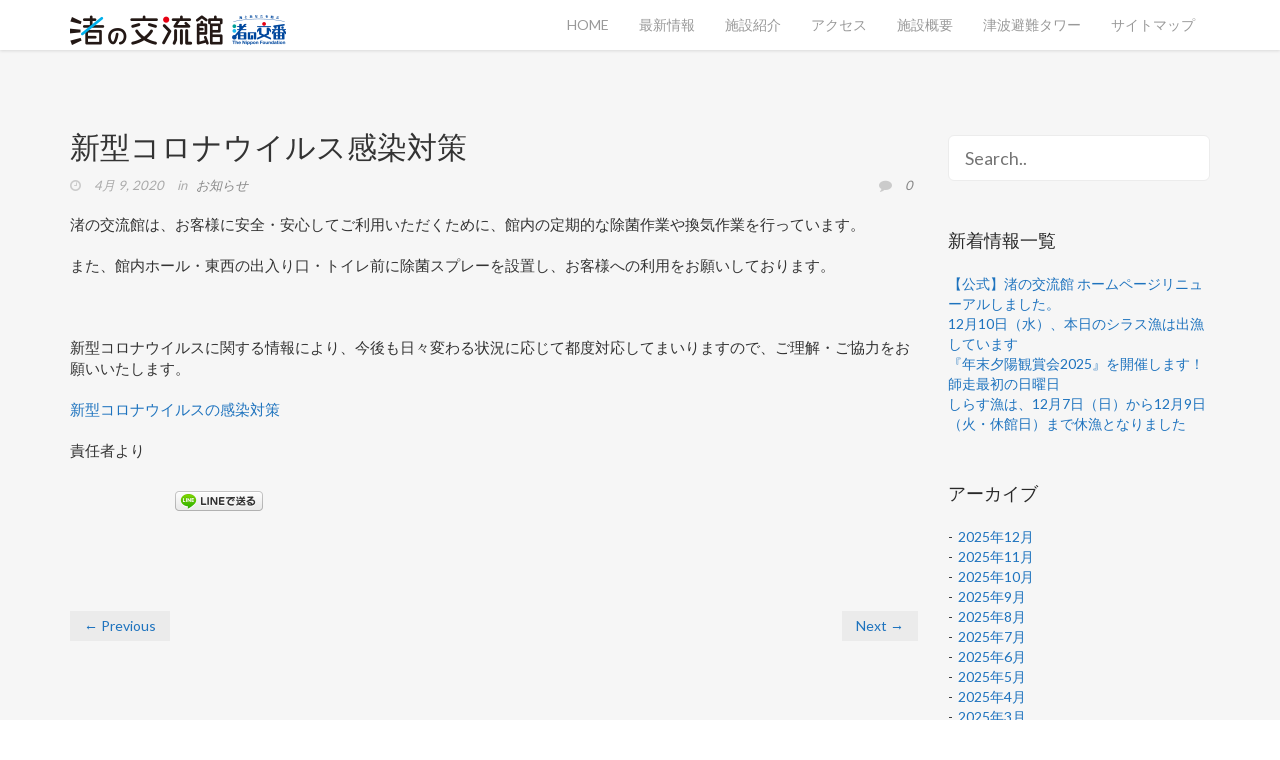

--- FILE ---
content_type: text/html; charset=UTF-8
request_url: http://iwata-nagisa.com/1924-2/
body_size: 9075
content:
<!DOCTYPE html>
<!--[if IE 8 ]><html class="desktop ie8 no-js" lang="ja"><![endif]-->
<!--[if IE 9 ]><html class="desktop ie9 no-js" lang="ja"><![endif]-->
<!--[if (gte IE 9)|!(IE)]><!--><html class="no-js" lang="ja"><!--<![endif]-->
   
	<head>
		<meta charset="UTF-8" />
		<title>新型コロナウイルス感染対策 | 《公式》渚の交流館</title>
		<meta name="viewport" content="width=device-width, initial-scale=1.0, maximum-scale=1.0, user-scalable=0" />
		<meta name="format-detection" content="telephone=no" />

		<!--[if lt IE 9]>
		<script type="text/javascript">/*@cc_on'abbr article aside audio canvas details figcaption figure footer header hgroup mark meter nav output progress section summary subline time video'.replace(/\w+/g,function(n){document.createElement(n)})@*/</script>
		<![endif]-->
		<script type="text/javascript">if(Function('/*@cc_on return document.documentMode===10@*/')()){document.documentElement.className+=' ie10';}</script>
		<script type="text/javascript">(function(H){H.className=H.className.replace(/\bno-js\b/,'js')})(document.documentElement)</script>
		
		<link rel="pingback" href="http://iwata-nagisa.com/xmlrpc.php" />

		<!-- favicon -->
		<link rel="shortcut icon" href="http://iwata-nagisa.com/wp-content/uploads/2016/05/favicon-2.ico" />

		<link rel="stylesheet" type="text/css" href="//fonts.googleapis.com/css?family=Lato:300,400,700&amp;subset=latin,latin-ext">
		<!-- wp_head() -->
		<meta name="description" content="渚の交流館は、お客様に安全・安心してご利用いただくために、館内の定期的な除菌作業や換気作業を行っています。 また、館内ホール・東西の出入り口・トイレ前に除菌スプレーを設置し、お客様への利用をお願いしております。 &nbsp; 新型コロナウイ" />

<!-- WP SiteManager OGP Tags -->
<meta property="og:title" content="新型コロナウイルス感染対策" />
<meta property="og:type" content="article" />
<meta property="og:url" content="http://iwata-nagisa.com/1924-2/" />
<meta property="og:description" content="渚の交流館は、お客様に安全・安心してご利用いただくために、館内の定期的な除菌作業や換気作業を行っています。 また、館内ホール・東西の出入り口・トイレ前に除菌スプレーを設置し、お客様への利用をお願いしております。 &nbsp; 新型コロナウイ" />
<meta property="og:site_name" content="《公式》渚の交流館" />

<!-- WP SiteManager Twitter Cards Tags -->
<meta name="twitter:title" content="新型コロナウイルス感染対策" />
<meta name="twitter:url" content="http://iwata-nagisa.com/1924-2/" />
<meta name="twitter:description" content="渚の交流館は、お客様に安全・安心してご利用いただくために、館内の定期的な除菌作業や換気作業を行っています。 また、館内ホール・東西の出入り口・トイレ前に除菌スプレーを設置し、お客様への利用をお願いしております。 &nbsp; 新型コロナウイ" />
<meta name="twitter:card" content="summary" />
<link rel="alternate" type="application/rss+xml" title="《公式》渚の交流館 &raquo; フィード" href="http://iwata-nagisa.com/feed/" />
<link rel="alternate" type="application/rss+xml" title="《公式》渚の交流館 &raquo; コメントフィード" href="http://iwata-nagisa.com/comments/feed/" />
		<script type="text/javascript">
			window._wpemojiSettings = {"baseUrl":"https:\/\/s.w.org\/images\/core\/emoji\/72x72\/","ext":".png","source":{"concatemoji":"http:\/\/iwata-nagisa.com\/wp-includes\/js\/wp-emoji-release.min.js?ver=4.5.32"}};
			!function(e,o,t){var a,n,r;function i(e){var t=o.createElement("script");t.src=e,t.type="text/javascript",o.getElementsByTagName("head")[0].appendChild(t)}for(r=Array("simple","flag","unicode8","diversity"),t.supports={everything:!0,everythingExceptFlag:!0},n=0;n<r.length;n++)t.supports[r[n]]=function(e){var t,a,n=o.createElement("canvas"),r=n.getContext&&n.getContext("2d"),i=String.fromCharCode;if(!r||!r.fillText)return!1;switch(r.textBaseline="top",r.font="600 32px Arial",e){case"flag":return r.fillText(i(55356,56806,55356,56826),0,0),3e3<n.toDataURL().length;case"diversity":return r.fillText(i(55356,57221),0,0),a=(t=r.getImageData(16,16,1,1).data)[0]+","+t[1]+","+t[2]+","+t[3],r.fillText(i(55356,57221,55356,57343),0,0),a!=(t=r.getImageData(16,16,1,1).data)[0]+","+t[1]+","+t[2]+","+t[3];case"simple":return r.fillText(i(55357,56835),0,0),0!==r.getImageData(16,16,1,1).data[0];case"unicode8":return r.fillText(i(55356,57135),0,0),0!==r.getImageData(16,16,1,1).data[0]}return!1}(r[n]),t.supports.everything=t.supports.everything&&t.supports[r[n]],"flag"!==r[n]&&(t.supports.everythingExceptFlag=t.supports.everythingExceptFlag&&t.supports[r[n]]);t.supports.everythingExceptFlag=t.supports.everythingExceptFlag&&!t.supports.flag,t.DOMReady=!1,t.readyCallback=function(){t.DOMReady=!0},t.supports.everything||(a=function(){t.readyCallback()},o.addEventListener?(o.addEventListener("DOMContentLoaded",a,!1),e.addEventListener("load",a,!1)):(e.attachEvent("onload",a),o.attachEvent("onreadystatechange",function(){"complete"===o.readyState&&t.readyCallback()})),(a=t.source||{}).concatemoji?i(a.concatemoji):a.wpemoji&&a.twemoji&&(i(a.twemoji),i(a.wpemoji)))}(window,document,window._wpemojiSettings);
		</script>
		<style type="text/css">
img.wp-smiley,
img.emoji {
	display: inline !important;
	border: none !important;
	box-shadow: none !important;
	height: 1em !important;
	width: 1em !important;
	margin: 0 .07em !important;
	vertical-align: -0.1em !important;
	background: none !important;
	padding: 0 !important;
}
</style>
<link rel='stylesheet' id='pe_theme_floyd-bootstrap-css'  href='http://iwata-nagisa.com/wp-content/themes/floyd/css/bootstrap.min.css?ver=1463584299' type='text/css' media='all' />
<link rel='stylesheet' id='pe_theme_floyd-font_awesome-css'  href='http://iwata-nagisa.com/wp-content/themes/floyd/css/font-awesome.css?ver=1463584299' type='text/css' media='all' />
<link rel='stylesheet' id='pe_theme_floyd-animate-css'  href='http://iwata-nagisa.com/wp-content/themes/floyd/css/animate.css?ver=1463584299' type='text/css' media='all' />
<link rel='stylesheet' id='pe_theme_floyd-flexslider-css'  href='http://iwata-nagisa.com/wp-content/themes/floyd/css/flexslider.css?ver=1463584299' type='text/css' media='all' />
<link rel='stylesheet' id='pe_theme_floyd-owl-css'  href='http://iwata-nagisa.com/wp-content/themes/floyd/css/owl.carousel.css?ver=1463584299' type='text/css' media='all' />
<link rel='stylesheet' id='pe_theme_floyd-style-css'  href='http://iwata-nagisa.com/wp-content/themes/floyd/css/style.css?ver=1463584299' type='text/css' media='all' />
<link rel='stylesheet' id='pe_theme_floyd-red-css'  href='http://iwata-nagisa.com/wp-content/themes/floyd/css/colors/red.css?ver=1463584299' type='text/css' media='all' />
<link rel='stylesheet' id='pe_theme_floyd-custom-css'  href='http://iwata-nagisa.com/wp-content/themes/floyd/css/custom.css?ver=1463584299' type='text/css' media='all' />
<link rel='stylesheet' id='pe_theme_init-css'  href='http://iwata-nagisa.com/wp-content/themes/floyd-child/style.css?ver=1463584299' type='text/css' media='all' />
<link rel='stylesheet' id='parent-style-css'  href='http://iwata-nagisa.com/wp-content/themes/floyd/style.css?ver=4.5.32' type='text/css' media='all' />
<script type='text/javascript' src='http://ajax.googleapis.com/ajax/libs/jquery/1.7.1/jquery.min.js?ver=1.7.1'></script>
<script type='text/javascript' src='//maps.googleapis.com/maps/api/js?sensor=false&#038;ver=4.5.32'></script>
<link rel='https://api.w.org/' href='http://iwata-nagisa.com/wp-json/' />
<link rel="EditURI" type="application/rsd+xml" title="RSD" href="http://iwata-nagisa.com/xmlrpc.php?rsd" />
<link rel="wlwmanifest" type="application/wlwmanifest+xml" href="http://iwata-nagisa.com/wp-includes/wlwmanifest.xml" /> 
<link rel='prev' title='イベント中止 (周年祭)' href='http://iwata-nagisa.com/%e5%91%a8%e5%b9%b4%e7%a5%ad%e3%81%af%e4%b8%ad%e6%ad%a2/' />
<link rel='next' title='13日の臨時休業店舗' href='http://iwata-nagisa.com/13%e6%97%a5%e3%81%ae%e8%87%a8%e6%99%82%e4%bc%91%e6%a5%ad%e5%ba%97%e8%88%97/' />
<meta name="generator" content="WordPress 4.5.32" />
<link rel='shortlink' href='http://iwata-nagisa.com/?p=1924' />
<link rel="alternate" type="application/json+oembed" href="http://iwata-nagisa.com/wp-json/oembed/1.0/embed?url=http%3A%2F%2Fiwata-nagisa.com%2F1924-2%2F" />
<link rel="alternate" type="text/xml+oembed" href="http://iwata-nagisa.com/wp-json/oembed/1.0/embed?url=http%3A%2F%2Fiwata-nagisa.com%2F1924-2%2F&#038;format=xml" />

<!-- BEGIN: WP Social Bookmarking Light HEAD -->



<style type="text/css">
    .wp_social_bookmarking_light{
    border: 0 !important;
    padding: 10px 0 20px 0 !important;
    margin: 0 !important;
}
.wp_social_bookmarking_light div{
    float: left !important;
    border: 0 !important;
    padding: 0 !important;
    margin: 0 5px 0px 0 !important;
    min-height: 30px !important;
    line-height: 18px !important;
    text-indent: 0 !important;
}
.wp_social_bookmarking_light img{
    border: 0 !important;
    padding: 0;
    margin: 0;
    vertical-align: top !important;
}
.wp_social_bookmarking_light_clear{
    clear: both !important;
}
#fb-root{
    display: none;
}
.wsbl_twitter{
    width: 100px;
}
.wsbl_facebook_like iframe{
    max-width: none !important;
}
.wsbl_pinterest a{
    border: 0px !important;
}
</style>
<!-- END: WP Social Bookmarking Light HEAD -->
<link rel="canonical" href="http://iwata-nagisa.com/1924-2/" />
<style type="text/css">h1,h2,h3,h4,h5,h6,body,.h1,.h2,.h3,.h4,.h5,.h6{font-family:'Lato';}</style><style type="text/css" id="pe-theme-custom-colors">.topnav .navbar-nav>.active>a{color:#1e73be;}.topnav .navbar-nav>.active>a:hover{color:#1e73be;}.topnav .navbar-nav>.active>a:focus{color:#1e73be;}.service:hover>.fa-stack>.fa-circle{color:#1e73be;}.project-controls li a.close-project:hover{color:#1e73be;}.plan.selected .circle-price{color:#1e73be;}.plan.selected .btn{color:#1e73be;}a{color:#1e73be;}.blog a{color:#1e73be;}.required{color:#1e73be;}.peThemeContactForm .form-group.error:after{color:#1e73be;}.post .post-title h2 a:hover{color:#1e73be;}.promo:hover .promo-icon{background-color:#1e73be;}.post-meta-tags a:hover{background-color:#1e73be;}.filters li:hover{background-color:#1e73be;}.filters li.active{background-color:#1e73be;}.portfolio-grid li:hover .project-overlay{background-color:#1e73be;}.plan.selected{background-color:#1e73be;}.circle-price{background-color:#1e73be;}.flex-control-paging li a:hover{background-color:#1e73be;}.flex-control-paging li a.flex-active{background-color:#1e73be;}*.btn-custom{background-color:#1e73be;}*.btn-custom:hover{background-color:#1e73be;}*.btn-custom:focus{background-color:#1e73be;}*.btn-custom:active{background-color:#1e73be;}*.btn-custom.active{background-color:#1e73be;}.open .dropdown-toggle.btn-custom{background-color:#1e73be;}::selection{background:#1e73be;}.pager a:hover{background-color:#1e73be;}.tagcloud a:hover{background-color:#1e73be;}.commentlist .reply a:hover{background-color:#1e73be;}.form-horizontal button:hover{background-color:#1e73be;}.pagination span.current, .pagination span.current:hover, .pagination a:hover{background-color:#1e73be;}.section hr{border-color:#1e73be;}.project-controls li a:hover{border-color:#1e73be;}.plan.selected ul li{border-color:#1e73be;}.btn-custom{border-color:#1e73be;}.btn-custom:hover{border-color:#1e73be;}.btn-custom:focus{border-color:#1e73be;}.btn-custom:active{border-color:#1e73be;}.btn-custom.active{border-color:#1e73be;}.open a.dropdown-toggle.btn-custom{border-color:#1e73be;}.post blockquote p{border-color:#1e73be;}.commentlist .bypostauthor>.comment-body>.comment-author img{border-color:#1e73be;}.section hr, section hr{border-color:#1e73be;}</style>		
		<script>
  (function(i,s,o,g,r,a,m){i['GoogleAnalyticsObject']=r;i[r]=i[r]||function(){
  (i[r].q=i[r].q||[]).push(arguments)},i[r].l=1*new Date();a=s.createElement(o),
  m=s.getElementsByTagName(o)[0];a.async=1;a.src=g;m.parentNode.insertBefore(a,m)
  })(window,document,'script','https://www.google-analytics.com/analytics.js','ga');

  ga('create', 'UA-71216218-6', 'auto');
  ga('send', 'pageview');

</script>

	</head>

	<body class="single single-post postid-1924 single-format-standard">

		<div id="mask"><div id="loader"></div></div>
		<!-- End Preloader -->

		
		
		

<!-- Menu -->
<header class="navbar navbar-default topnav" role="banner">
	<div class="container">

		<div class="navbar-header">
			<button type="button" class="navbar-toggle" data-toggle="collapse" data-target="#navigation">
				<span class="sr-only">Toggle navigation</span>
				<span class="icon-bar"></span>
				<span class="icon-bar"></span>
				<span class="icon-bar"></span>
			</button>

						
			
				<a href="http://iwata-nagisa.com" class="navbar-brand" id="logo"><img src="http://iwata-nagisa.com/wp-content/uploads/2016/05/logo-01.png" width="216" height="30" alt=""></a>

			
		</div>

	
		<div class="collapse navbar-collapse" id="navigation">

			<ul class="nav"><li id="menu-item-152" class="menu-item menu-item-type-post_type menu-item-object-page menu-item-152"><a href="http://iwata-nagisa.com/">HOME</a></li>
<li id="menu-item-286" class="menu-item menu-item-type-post_type menu-item-object-page menu-item-286"><a href="http://iwata-nagisa.com/#new-information">最新情報</a></li>
<li id="menu-item-156" class="menu-item menu-item-type-post_type menu-item-object-page menu-item-156"><a href="http://iwata-nagisa.com/#our-portfolio">施設紹介</a></li>
<li id="menu-item-153" class="menu-item menu-item-type-post_type menu-item-object-page menu-item-153"><a href="http://iwata-nagisa.com/#access">アクセス</a></li>
<li id="menu-item-281" class="menu-item menu-item-type-post_type menu-item-object-page menu-item-281"><a href="http://iwata-nagisa.com/overview/">施設概要</a></li>
<li id="menu-item-284" class="menu-item menu-item-type-post_type menu-item-object-page menu-item-284"><a href="http://iwata-nagisa.com/tsunami-evacuation-tower/">津波避難タワー</a></li>
<li id="menu-item-591" class="menu-item menu-item-type-post_type menu-item-object-page menu-item-591"><a href="http://iwata-nagisa.com/sitemappage/">サイトマップ</a></li>
</ul>
		</div>

	</div>	
</header>
<section class="blog" id="1924-2">

	<div class="container">
		<div class="row">
			<div class="col-md-12">
				<div class="row">

					<div class="col-md-9">
						<div class="pe-container pe-block" >

					
	<div class="post post-single post-1924 type-post status-publish format-standard hentry category-notice">

		<div class="post-title">

			
				<h2>新型コロナウイルス感染対策</h2>

			
		</div>

		<div class="post-meta">
			<div class="post-meta-date">

				
					<i class="fa fa-clock-o"></i> 4月 9, 2020
				
				
			</div>

			
				<div class="post-meta-category">
					in &nbsp;
					<a href="http://iwata-nagisa.com/category/notice/" data-rel="category tag">お知らせ</a>				</div>

			
			
			<div class="post-meta-comments">
				<i class="fa fa-comment"></i> <a href="">0</a>
			</div>
		</div>


		
			<div class="post-media">

				
						
							

						
				
			</div>

				
		
		<div class="post-body pe-wp-default">
			<p>渚の交流館は、お客様に安全・安心してご利用いただくために、館内の定期的な除菌作業や換気作業を行っています。</p>
<p>また、館内ホール・東西の出入り口・トイレ前に除菌スプレーを設置し、お客様への利用をお願いしております。</p>
<p>&nbsp;</p>
<p>新型コロナウイルスに関する情報により、今後も日々変わる状況に応じて都度対応してまいりますので、ご理解・ご協力をお願いいたします。</p>
<p><a href="http://iwata-nagisa.com/wp-content/uploads/2020/04/21e84ab8c840f065439405ed41863cfe.pdf">新型コロナウイルスの感染対策</a></p>
<p>責任者より</p>
<div class='wp_social_bookmarking_light'>
            <div class="wsbl_facebook_like"><iframe src="//www.facebook.com/plugins/like.php?href=http%3A%2F%2Fiwata-nagisa.com%2F1924-2%2F&amp;layout=button_count&amp;show_faces=false&amp;width=100&amp;action=like&amp;share=false&amp;locale=ja_JP&amp;height=35" scrolling="no" frameborder="0" style="border:none; overflow:hidden; width:100px; height:35px;" allowTransparency="true"></iframe></div>
            <div class="wsbl_line"><a href='http://line.me/R/msg/text/?%E6%96%B0%E5%9E%8B%E3%82%B3%E3%83%AD%E3%83%8A%E3%82%A6%E3%82%A4%E3%83%AB%E3%82%B9%E6%84%9F%E6%9F%93%E5%AF%BE%E7%AD%96%0D%0Ahttp%3A%2F%2Fiwata-nagisa.com%2F1924-2%2F' title='LINEで送る' rel=nofollow class='wp_social_bookmarking_light_a' ><img src='http://iwata-nagisa.com/wp-content/plugins/wp-social-bookmarking-light/public/images/line88x20.png' alt='LINEで送る' title='LINEで送る' width='88' height='20' class='wp_social_bookmarking_light_img' /></a></div>
    </div>
<br class='wp_social_bookmarking_light_clear' />
					</div>

		
	</div>

	
		<ul class="pager">
	<li class="previous">
		<a href="http://iwata-nagisa.com/%e5%91%a8%e5%b9%b4%e7%a5%ad%e3%81%af%e4%b8%ad%e6%ad%a2/">&larr; Previous</a>
	</li>
	<li class="next">
		<a href="http://iwata-nagisa.com/13%e6%97%a5%e3%81%ae%e8%87%a8%e6%99%82%e4%bc%91%e6%a5%ad%e5%ba%97%e8%88%97/">Next &rarr;</a>
	</li>
</ul>
	
	
		
	

</div>					</div>

					<div class="col-md-3 sidebar">        
	<div class="widget widget_search"><div class="clearfix">
<form action="http://iwata-nagisa.com/" id="searchform" method="get" role="search">
	<input name="s" id="s" type="text" class="search" placeholder="Search.." value="">
	<input type="submit" value="Go" class="search-submit" />
</form>
</div></div>		<div class="widget widget_recent_entries">		<h3>新着情報一覧</h3>		<ul>
					<li>
				<a href="http://iwata-nagisa.com/%e3%80%90%e5%85%ac%e5%bc%8f%e3%80%91%e6%b8%9a%e3%81%ae%e4%ba%a4%e6%b5%81%e9%a4%a8-%e3%83%9b%e3%83%bc%e3%83%a0%e3%83%9a%e3%83%bc%e3%82%b8%e3%83%aa%e3%83%8b%e3%83%a5%e3%83%bc%e3%82%a2%e3%83%ab%e3%81%97/">【公式】渚の交流館 ホームページリニューアルしました。</a>
						</li>
					<li>
				<a href="http://iwata-nagisa.com/12%e6%9c%8810%e6%97%a5%ef%bc%88%e6%b0%b4%ef%bc%89%e3%80%81%e6%9c%ac%e6%97%a5%e3%81%ae%e3%82%b7%e3%83%a9%e3%82%b9%e6%bc%81%e3%81%af%e5%87%ba%e6%bc%81%e3%81%97%e3%81%a6%e3%81%84%e3%81%be%e3%81%99/">12月10日（水）、本日のシラス漁は出漁しています</a>
						</li>
					<li>
				<a href="http://iwata-nagisa.com/%e3%80%8e%e5%b9%b4%e6%9c%ab%e5%a4%95%e9%99%bd%e8%a6%b3%e8%b3%9e%e4%bc%9a2025%e3%80%8f%e3%82%92%e9%96%8b%e5%82%ac%e3%81%97%e3%81%be%e3%81%99%ef%bc%81/">『年末夕陽観賞会2025』を開催します！</a>
						</li>
					<li>
				<a href="http://iwata-nagisa.com/%e5%b8%ab%e8%b5%b0%e6%9c%80%e5%88%9d%e3%81%ae%e6%97%a5%e6%9b%9c%e6%97%a5/">師走最初の日曜日</a>
						</li>
					<li>
				<a href="http://iwata-nagisa.com/12%e6%9c%887%e6%97%a5%ef%bc%88%e6%97%a5%ef%bc%89%e3%80%81%e6%af%8e%e9%80%b1%e6%97%a5%e6%9b%9c%e6%97%a5%e3%81%af%e6%8c%87%e5%ae%9a%e3%81%ae%e4%bc%91%e6%bc%81%e6%97%a5%e3%81%a7%e3%81%99/">しらす漁は、12月7日（日）から12月9日（火・休館日）まで休漁となりました</a>
						</li>
				</ul>
		</div>		<div class="widget widget_archive"><h3>アーカイブ</h3>		<ul>
			<li><a href='http://iwata-nagisa.com/2025/12/'>2025年12月</a></li>
	<li><a href='http://iwata-nagisa.com/2025/11/'>2025年11月</a></li>
	<li><a href='http://iwata-nagisa.com/2025/10/'>2025年10月</a></li>
	<li><a href='http://iwata-nagisa.com/2025/09/'>2025年9月</a></li>
	<li><a href='http://iwata-nagisa.com/2025/08/'>2025年8月</a></li>
	<li><a href='http://iwata-nagisa.com/2025/07/'>2025年7月</a></li>
	<li><a href='http://iwata-nagisa.com/2025/06/'>2025年6月</a></li>
	<li><a href='http://iwata-nagisa.com/2025/05/'>2025年5月</a></li>
	<li><a href='http://iwata-nagisa.com/2025/04/'>2025年4月</a></li>
	<li><a href='http://iwata-nagisa.com/2025/03/'>2025年3月</a></li>
	<li><a href='http://iwata-nagisa.com/2025/02/'>2025年2月</a></li>
	<li><a href='http://iwata-nagisa.com/2025/01/'>2025年1月</a></li>
	<li><a href='http://iwata-nagisa.com/2024/12/'>2024年12月</a></li>
	<li><a href='http://iwata-nagisa.com/2024/11/'>2024年11月</a></li>
	<li><a href='http://iwata-nagisa.com/2024/10/'>2024年10月</a></li>
	<li><a href='http://iwata-nagisa.com/2024/09/'>2024年9月</a></li>
	<li><a href='http://iwata-nagisa.com/2024/08/'>2024年8月</a></li>
	<li><a href='http://iwata-nagisa.com/2024/07/'>2024年7月</a></li>
	<li><a href='http://iwata-nagisa.com/2024/06/'>2024年6月</a></li>
	<li><a href='http://iwata-nagisa.com/2024/05/'>2024年5月</a></li>
	<li><a href='http://iwata-nagisa.com/2024/04/'>2024年4月</a></li>
	<li><a href='http://iwata-nagisa.com/2024/03/'>2024年3月</a></li>
	<li><a href='http://iwata-nagisa.com/2024/02/'>2024年2月</a></li>
	<li><a href='http://iwata-nagisa.com/2024/01/'>2024年1月</a></li>
	<li><a href='http://iwata-nagisa.com/2023/12/'>2023年12月</a></li>
	<li><a href='http://iwata-nagisa.com/2023/11/'>2023年11月</a></li>
	<li><a href='http://iwata-nagisa.com/2023/10/'>2023年10月</a></li>
	<li><a href='http://iwata-nagisa.com/2023/09/'>2023年9月</a></li>
	<li><a href='http://iwata-nagisa.com/2023/08/'>2023年8月</a></li>
	<li><a href='http://iwata-nagisa.com/2023/07/'>2023年7月</a></li>
	<li><a href='http://iwata-nagisa.com/2023/06/'>2023年6月</a></li>
	<li><a href='http://iwata-nagisa.com/2023/05/'>2023年5月</a></li>
	<li><a href='http://iwata-nagisa.com/2023/04/'>2023年4月</a></li>
	<li><a href='http://iwata-nagisa.com/2023/03/'>2023年3月</a></li>
	<li><a href='http://iwata-nagisa.com/2023/02/'>2023年2月</a></li>
	<li><a href='http://iwata-nagisa.com/2023/01/'>2023年1月</a></li>
	<li><a href='http://iwata-nagisa.com/2022/12/'>2022年12月</a></li>
	<li><a href='http://iwata-nagisa.com/2022/11/'>2022年11月</a></li>
	<li><a href='http://iwata-nagisa.com/2022/10/'>2022年10月</a></li>
	<li><a href='http://iwata-nagisa.com/2022/09/'>2022年9月</a></li>
	<li><a href='http://iwata-nagisa.com/2022/08/'>2022年8月</a></li>
	<li><a href='http://iwata-nagisa.com/2022/07/'>2022年7月</a></li>
	<li><a href='http://iwata-nagisa.com/2022/06/'>2022年6月</a></li>
	<li><a href='http://iwata-nagisa.com/2022/05/'>2022年5月</a></li>
	<li><a href='http://iwata-nagisa.com/2022/04/'>2022年4月</a></li>
	<li><a href='http://iwata-nagisa.com/2022/03/'>2022年3月</a></li>
	<li><a href='http://iwata-nagisa.com/2022/02/'>2022年2月</a></li>
	<li><a href='http://iwata-nagisa.com/2022/01/'>2022年1月</a></li>
	<li><a href='http://iwata-nagisa.com/2021/12/'>2021年12月</a></li>
	<li><a href='http://iwata-nagisa.com/2021/11/'>2021年11月</a></li>
	<li><a href='http://iwata-nagisa.com/2021/10/'>2021年10月</a></li>
	<li><a href='http://iwata-nagisa.com/2021/09/'>2021年9月</a></li>
	<li><a href='http://iwata-nagisa.com/2021/08/'>2021年8月</a></li>
	<li><a href='http://iwata-nagisa.com/2021/07/'>2021年7月</a></li>
	<li><a href='http://iwata-nagisa.com/2021/06/'>2021年6月</a></li>
	<li><a href='http://iwata-nagisa.com/2021/05/'>2021年5月</a></li>
	<li><a href='http://iwata-nagisa.com/2021/04/'>2021年4月</a></li>
	<li><a href='http://iwata-nagisa.com/2021/03/'>2021年3月</a></li>
	<li><a href='http://iwata-nagisa.com/2021/02/'>2021年2月</a></li>
	<li><a href='http://iwata-nagisa.com/2021/01/'>2021年1月</a></li>
	<li><a href='http://iwata-nagisa.com/2020/12/'>2020年12月</a></li>
	<li><a href='http://iwata-nagisa.com/2020/11/'>2020年11月</a></li>
	<li><a href='http://iwata-nagisa.com/2020/10/'>2020年10月</a></li>
	<li><a href='http://iwata-nagisa.com/2020/09/'>2020年9月</a></li>
	<li><a href='http://iwata-nagisa.com/2020/08/'>2020年8月</a></li>
	<li><a href='http://iwata-nagisa.com/2020/07/'>2020年7月</a></li>
	<li><a href='http://iwata-nagisa.com/2020/06/'>2020年6月</a></li>
	<li><a href='http://iwata-nagisa.com/2020/05/'>2020年5月</a></li>
	<li><a href='http://iwata-nagisa.com/2020/04/'>2020年4月</a></li>
	<li><a href='http://iwata-nagisa.com/2020/03/'>2020年3月</a></li>
	<li><a href='http://iwata-nagisa.com/2020/02/'>2020年2月</a></li>
	<li><a href='http://iwata-nagisa.com/2020/01/'>2020年1月</a></li>
	<li><a href='http://iwata-nagisa.com/2019/12/'>2019年12月</a></li>
	<li><a href='http://iwata-nagisa.com/2019/11/'>2019年11月</a></li>
	<li><a href='http://iwata-nagisa.com/2019/10/'>2019年10月</a></li>
	<li><a href='http://iwata-nagisa.com/2019/09/'>2019年9月</a></li>
	<li><a href='http://iwata-nagisa.com/2019/08/'>2019年8月</a></li>
	<li><a href='http://iwata-nagisa.com/2019/07/'>2019年7月</a></li>
	<li><a href='http://iwata-nagisa.com/2019/06/'>2019年6月</a></li>
	<li><a href='http://iwata-nagisa.com/2019/05/'>2019年5月</a></li>
	<li><a href='http://iwata-nagisa.com/2019/04/'>2019年4月</a></li>
	<li><a href='http://iwata-nagisa.com/2019/03/'>2019年3月</a></li>
	<li><a href='http://iwata-nagisa.com/2019/01/'>2019年1月</a></li>
	<li><a href='http://iwata-nagisa.com/2018/12/'>2018年12月</a></li>
	<li><a href='http://iwata-nagisa.com/2018/11/'>2018年11月</a></li>
	<li><a href='http://iwata-nagisa.com/2018/10/'>2018年10月</a></li>
	<li><a href='http://iwata-nagisa.com/2018/09/'>2018年9月</a></li>
	<li><a href='http://iwata-nagisa.com/2018/08/'>2018年8月</a></li>
	<li><a href='http://iwata-nagisa.com/2018/07/'>2018年7月</a></li>
	<li><a href='http://iwata-nagisa.com/2018/06/'>2018年6月</a></li>
	<li><a href='http://iwata-nagisa.com/2018/05/'>2018年5月</a></li>
	<li><a href='http://iwata-nagisa.com/2018/04/'>2018年4月</a></li>
	<li><a href='http://iwata-nagisa.com/2018/03/'>2018年3月</a></li>
	<li><a href='http://iwata-nagisa.com/2018/01/'>2018年1月</a></li>
	<li><a href='http://iwata-nagisa.com/2017/12/'>2017年12月</a></li>
	<li><a href='http://iwata-nagisa.com/2017/11/'>2017年11月</a></li>
	<li><a href='http://iwata-nagisa.com/2017/10/'>2017年10月</a></li>
	<li><a href='http://iwata-nagisa.com/2017/09/'>2017年9月</a></li>
	<li><a href='http://iwata-nagisa.com/2017/08/'>2017年8月</a></li>
	<li><a href='http://iwata-nagisa.com/2017/07/'>2017年7月</a></li>
	<li><a href='http://iwata-nagisa.com/2017/05/'>2017年5月</a></li>
	<li><a href='http://iwata-nagisa.com/2017/04/'>2017年4月</a></li>
	<li><a href='http://iwata-nagisa.com/2017/03/'>2017年3月</a></li>
	<li><a href='http://iwata-nagisa.com/2017/02/'>2017年2月</a></li>
	<li><a href='http://iwata-nagisa.com/2017/01/'>2017年1月</a></li>
	<li><a href='http://iwata-nagisa.com/2016/12/'>2016年12月</a></li>
	<li><a href='http://iwata-nagisa.com/2016/11/'>2016年11月</a></li>
	<li><a href='http://iwata-nagisa.com/2016/10/'>2016年10月</a></li>
	<li><a href='http://iwata-nagisa.com/2016/09/'>2016年9月</a></li>
	<li><a href='http://iwata-nagisa.com/2016/08/'>2016年8月</a></li>
	<li><a href='http://iwata-nagisa.com/2016/07/'>2016年7月</a></li>
	<li><a href='http://iwata-nagisa.com/2016/06/'>2016年6月</a></li>
	<li><a href='http://iwata-nagisa.com/2016/05/'>2016年5月</a></li>
		</ul>
		</div><div class="widget widget_categories"><h3>カテゴリー</h3>		<ul>
	<li class="cat-item cat-item-60"><a href="http://iwata-nagisa.com/category/%e8%b3%91%e3%82%8f%e3%81%84%e3%81%ae%e6%a7%98%e5%ad%90/" >賑わいの様子</a>
</li>
	<li class="cat-item cat-item-59"><a href="http://iwata-nagisa.com/category/%e8%87%a8%e6%99%82%e4%bc%91%e6%a5%ad/" >臨時休業</a>
</li>
	<li class="cat-item cat-item-58"><a href="http://iwata-nagisa.com/category/%e3%81%97%e3%82%89%e3%81%99%e6%bc%81/" >しらす漁</a>
</li>
	<li class="cat-item cat-item-34"><a href="http://iwata-nagisa.com/category/notice/" >お知らせ</a>
</li>
	<li class="cat-item cat-item-30"><a href="http://iwata-nagisa.com/category/event/" >イベント</a>
</li>
	<li class="cat-item cat-item-32"><a href="http://iwata-nagisa.com/category/gourmet/" >グルメ</a>
</li>
	<li class="cat-item cat-item-31"><a href="http://iwata-nagisa.com/category/fishing/" >釣り</a>
</li>
	<li class="cat-item cat-item-1"><a href="http://iwata-nagisa.com/category/%e6%9c%aa%e5%88%86%e9%a1%9e/" >未分類</a>
</li>
		</ul>
</div></div>
				</div>

			</div>
		</div>
	</div>

</section>



<!-- Footer -->
<footer>
	<div class="container">

		<!-- Social Links -->
		<ul class="social-list">
					</ul>
		<!-- End Social Links -->

<div class="site-info">
			<div class="menu-%e3%83%95%e3%83%83%e3%82%bf%e3%83%bc%e3%83%a1%e3%83%8b%e3%83%a5%e3%83%bc-container"><ul id="menu-%e3%83%95%e3%83%83%e3%82%bf%e3%83%bc%e3%83%a1%e3%83%8b%e3%83%a5%e3%83%bc" class="menu"><li id="menu-item-235" class="menu-item menu-item-type-post_type menu-item-object-page menu-item-235"><a href="http://iwata-nagisa.com/">ホーム</a></li>
<li id="menu-item-289" class="menu-item menu-item-type-post_type menu-item-object-page menu-item-289"><a href="http://iwata-nagisa.com/#new-information">最新情報</a></li>
<li id="menu-item-237" class="menu-item menu-item-type-post_type menu-item-object-page menu-item-237"><a href="http://iwata-nagisa.com/#our-portfolio">施設紹介</a></li>
<li id="menu-item-236" class="menu-item menu-item-type-post_type menu-item-object-page menu-item-236"><a href="http://iwata-nagisa.com/#access">アクセス</a></li>
<li id="menu-item-288" class="menu-item menu-item-type-post_type menu-item-object-page menu-item-288"><a href="http://iwata-nagisa.com/overview/">施設概要</a></li>
<li id="menu-item-287" class="menu-item menu-item-type-post_type menu-item-object-page menu-item-287"><a href="http://iwata-nagisa.com/tsunami-evacuation-tower/">津波避難タワー</a></li>
<li id="menu-item-590" class="menu-item menu-item-type-post_type menu-item-object-page menu-item-590"><a href="http://iwata-nagisa.com/sitemappage/">サイトマップ</a></li>
</ul></div></div><!-- .site-info -->

		<!-- Copyright -->
		<p class="center grey">Copyrightc 2016 Iwata City All Rights Reserved.<br><br>

渚の交流館<br>
電話　０５３８－３０－７０９１<br>
ＦＡＸ　０５３８－３０－７０９３<br>
Ｅ－ｍａｉｌ　iwata-nagisa@do-spot.net
</p>
		<!-- End Copyright -->

	</div>
</footer>
<!-- End Footer -->


<!-- BEGIN: WP Social Bookmarking Light FOOTER -->


<!-- END: WP Social Bookmarking Light FOOTER -->
<script type='text/javascript'>
/* <![CDATA[ */
var peThemeOptions = {"import_demo":"default","logo":"http:\/\/iwata-nagisa.com\/wp-content\/uploads\/2016\/05\/logo-01.png","siteTitle":"\u6e1a\u306e\u4ea4\u6d41\u9928","favicon":"http:\/\/iwata-nagisa.com\/wp-content\/uploads\/2016\/05\/favicon-2.ico","customCSS":"","customJS":"","contactEmail":"","contactSubject":"Contact Form Message","sidebars":null,"footerCopyright":"Copyrightc 2016 Iwata City All Rights Reserved.<br><br>\n\n\u6e1a\u306e\u4ea4\u6d41\u9928<br>\n\u96fb\u8a71\u3000\uff10\uff15\uff13\uff18\uff0d\uff13\uff10\uff0d\uff17\uff10\uff19\uff11<br>\n\uff26\uff21\uff38\u3000\uff10\uff15\uff13\uff18\uff0d\uff13\uff10\uff0d\uff17\uff10\uff19\uff13<br>\n\uff25\uff0d\uff4d\uff41\uff49\uff4c\u3000iwata-nagisa@do-spot.net\n","footerSocialLinks":null,"fontBody":"Lato","fontBody_custom":"","color1":"#1e73be","minifyJS":"yes","minifyCSS":"no","adminThumbs":"yes","adminLogo":"http:\/\/iwata-nagisa.com\/wp-content\/themes\/floyd\/framework\/images\/framework_logo.png","adminUrl":"http:\/\/pixelentity.com"};
var peContactForm = {"url":"http%3A%2F%2Fiwata-nagisa.com%2Fwp-admin%2Fadmin-ajax.php"};
var peNewsletter = {"url":"http%3A%2F%2Fiwata-nagisa.com%2Fwp-admin%2Fadmin-ajax.php"};
var _floyd = {"ajax-loading":"http:\/\/iwata-nagisa.com\/wp-content\/themes\/floyd\/images\/ajax-loader.gif","home_url":"http:\/\/iwata-nagisa.com\/"};
/* ]]> */
</script>
<script type='text/javascript' src='http://iwata-nagisa.com/wp-content/themes/floyd/theme/compressed/theme.min.js?ver=1463584299'></script>
<script type='text/javascript' src='http://iwata-nagisa.com/wp-content/themes/floyd/js/jquery.rwdImageMaps.js?ver=1.5'></script>
<script type='text/javascript' src='http://iwata-nagisa.com/wp-includes/js/wp-embed.min.js?ver=4.5.32'></script>

</body>
</html>

--- FILE ---
content_type: text/css
request_url: http://iwata-nagisa.com/wp-content/themes/floyd/style.css?ver=4.5.32
body_size: 2957
content:
/*

Theme Name: Floyd
Theme URI: http://themeforest.net
Description: Responsive One Page Portfolio
Version: 1.1.3
Author: bitfade
Author URI: http://themeforest.net/user/bitfade
License: GNU General Public License v2.0
License URI: http://www.gnu.org/licenses/gpl-2.0.html
Tags: photoblogging

*/

.alignright{
	float:right;
	clear:right;
	margin-left:20px;
	margin-bottom:10px;
}

.alignleft{
	float:left;
	clear:left;
	margin-right:20px;
	margin-bottom:10px;
}

.aligncenter{
	margin-left:auto;
	margin-right:auto;
	margin-bottom:10px;
}

strong{
	font-weight: bold;
	font-weight:700;
}

cite, var, em{
	font-style: italic;

}

ins {  
    text-decoration: none;
}

.pe-wp-default h2,
div.post h2 a,
div.post .post-title h2 a,
div.post h2,
.pe-wp-default a,
.page-title h2{
	-moz-hyphens: auto;
	-webkit-hyphens: auto;
    word-wrap: break-word;
}

.pe-wp-default p{
	-moz-hyphens: auto;
    word-wrap: break-word;
}

.format-aside{
    border-left-width:22px;
    border-left-style: solid; 
    padding: 20px;
}

.sticky .post-title h2{
	padding:10px 10px;
	background-color:#d95c5c;
}

.sticky .post-title h2 a{
	color:#fff;
}

/*WPML*/
    
/*drop list*/
#lang_sel,
#lang_sel_click{
	height: 20px;
	z-index:2000;
}

#lang_sel_click img.iclflag {
	float: left;
	padding-top:5px;
	margin-right:5px;
}

#lang_sel_click ul ul img.iclflag {
	padding-top:0px;
	top:2px;
	margin-right:0;
}

#lang_sel ul ul li a:hover,
#lang_sel ul ul li,
#lang_sel ul ul li a:hover span{
    color:#666;
}

#lang_sel ul ul li:hover a,
#lang_sel_click ul ul li:hover a{
    color:#666;
    background-color:#fff;
}

#lang_sel a, 
#lang_sel a:visited{
    border-color:#e9e9e9;
}

.sidebar #lang_sel li{
	width:100%;
}

.sidebar #lang_sel{
	display:block;
	height:34px;
}

#lang_sel ul ul a, 
#lang_sel ul ul a:visited,
#lang_sel_click ul ul a, 
#lang_sel_click ul ul a:visited {
    background-color:#fff;
    border-color:#e9e9e9;
    color:#666;
}


.widget #lang_sel ul ul a,
.widget #lang_sel ul ul a:visited,
.widget #lang_sel a.lang_sel_sel,
.widget #lang_sel_click ul ul a,
.widget #lang_sel_click ul ul a:visited,
.widget #lang_sel_click a.lang_sel_sel {
	background-color:#fff;
	border-color:#e9e9e9;
	color:#666;
}



.widget #lang_sel ul ul a{
	padding:8px;
	display:block;
}

.widget #lang_sel a.lang_sel_sel:hover,
.widget #lang_sel ul ul li:hover a,
.widget #lang_sel_click a.lang_sel_sel:hover,
.widget #lang_sel_click ul ul li:hover a{
	background-color:#fdfdfd;
    border-color:#e9e9e9;
    color:#666;
}

.widget #lang_sel ul ul li:hover a span{
	color:#666 !important;
}

.widget #lang_sel ul ul li:hover,
.widget #lang_sel ul ul li:hover a{
	border-color:#e9e9e9;
}

.widget #lang_sel a.lang_sel_sel{
	padding:4px 4px 4px 8px;
}


#lang_sel ul ul,
#lang_sel_click ul ul{
	border-top-color:#777;
}

.widget #lang_sel ul ul a,
#lang_sel ul ul a,
#lang_sel_click ul ul a{
	line-height:16px !important;
}

#lang_sel ul ul, #lang_sel_click ul ul{
	border-top-color:#e9e9e9;
}

/*#lang_sel ul ul:hover{
	border-top-color:#666;
}*/

#lang_sel,
#lang_sel_click{
	z-index:1990;
}

.sidebar #lang_sel ul ul{
	top:33px;
	width:100%;
}

#lang_sel ul ul a:hover{
	background-color:#fff;
	color:#666;
}

#lang_sel a span.icl_lang_sel_current{
    /*color:#c0c0c0 !important;*/
    display:inline;
}

#lang_sel a span{
	font-style: normal;
	color:#444;
	font-size:11px;
	display:inline;
}

/*normal list*/

#lang_sel{
	font-family: 'Open Sans', arial, sans-serif;
	font-weight:400;
}

#lang_sel a{
	font-size:12px;
}

#lang_sel a.lang_sel_sel,
#lang_sel_click a.lang_sel_sel{
	background-color:#fff;
	background-position:90% 50%;
	color: #666;
	border-color:#e9e9e9;
}

#lang_sel a.lang_sel_sel:hover,
#lang_sel_click a.lang_sel_sel:hover{
	color:#666;
	background-color:#fff;
}

#lang_sel_list{
    position:absolute;
    top:10px;
    right:30px;
    width:auto;
}

#lang_sel_list ul{
    width:auto;
    border:none;
}

#lang_sel_list li{
    width:auto;
}

#lang_sel_list a, #lang_sel_list a:visited{
    border:none;
}

#lang_sel img.iclflag{
	display:inline;
	top:0;
	margin-right:3px;
}

#lang_sel_list a.lang_sel_sel,
#lang_sel_list a span{
    color:#c2c2c2 !important;
}

#lang_sel_list a:hover span{
    color:#D73300 !important;
}

#lang_sel_list a span.icl_lang_sel_current,
#lang_sel_list a:hover span.icl_lang_sel_current{
    color:#333 !important;
    cursor:default;
}

.pe-wpml-lang-selector{
	position:absolute;
	margin-left:35px;
	top:16px;
	display:inline-block;
}

/*media query to hide language names in iphone portrait and leave only flags*/
@media (max-width: 479px) {
	nav #lang_sel a span.icl_lang_sel_current{
		display:none;
	}

	nav #lang_sel a.lang_sel_sel, 
	nav #lang_sel_click a.lang_sel_sel{
		width:38px;
		padding-left:4px;
	}

	nav #lang_sel li{
		width:auto;
	}

	nav #lang_sel ul ul a,  
	nav #lang_sel_click ul ul a,
	nav #lang_sel_click ul ul{
		width:38px;
		padding-left:4px;
	}

	nav #lang_sel ul ul a,  
	nav #lang_sel_click ul ul a{
		height:26px;
	}

	nav #lang_sel ul ul{
		width:38px;
	}

	nav #lang_sel a span{
		font-size:1px;
		display:none;
		color:#fff;
	}

	nav #lang_sel a.lang_sel_sel{
		background-position:100% 50%;
	}
}


/* Responsive images */

.pe-wp-default img,
.pe-wp-default .comment-body img{
	max-width: 100%; 
}
.pe-wp-default img[class*="align"],
.pe-wp-default img[class*="wp-image-"],
.pe-wp-default img[class*="attachment-"] {
	height: auto; /
}
.pe-wp-default img.size-full,
.pe-wp-default img.size-large,
.pe-wp-default img.header-image,
.pe-wp-default img.wp-post-image {
	max-width: 100%;
	height: auto; 
}

.pe-wp-default .wp-caption {
	max-width: 100%; 
	padding: 4px;
}
.pe-wp-default .wp-caption .wp-caption-text,
.pe-wp-default .gallery-caption,
.pe-wp-default .entry-caption {
	font-style: normal;
	font-size: 12px;
	line-height: 20px;
}

.pe-wp-default .wp-caption .wp-caption-text > a,
.pe-wp-default .gallery-caption > a,
.pe-wp-default .entry-caption > a{
	text-decoration:underline;
}

.pe-wp-default .gallery-item{
	margin:0;
}

.pe-wp-default .gallery-item > .gallery-icon > a > img{
	display:inline;
}

.pe-wp-default .gallery-item a,
.pe-wp-default .gallery-caption {
	width: 90%;
}
.pe-wp-default .gallery-item a {
	display: block;
}
.pe-wp-default .gallery-caption a {
	display: inline;
}
.pe-wp-default .gallery-columns-1 .gallery-item a {
	max-width: 100%;
	width: auto;
}
.pe-wp-default .gallery .gallery-icon img {
	height: auto;
	max-width: 90%;
	padding: 5%;
}
.pe-wp-default .gallery-columns-1 .gallery-icon img {
	padding: 3%;
}

/*tables*/

.pe-wp-default table,
.pe-wp-default .comment-body table {
	border-bottom-width:1px;
	border-bottom-style: solid;
	font-size: 12px;
	line-height: 2;
	margin: 0 0 24px;
	width: 100%;
	border-spacing:0;
}

.pe-wp-default th{
    font-size: 12px;
    font-weight: bold;
    line-height: 2.18182;
    text-transform: uppercase;
}

.pe-wp-default tbody tr > th{
	border-top-width: 1px;
	border-top-style: solid;
	padding: 6px 10px 6px 0;
	text-transform: none;
	font-weight:normal;
}

.pe-wp-default td, .pe-wp-default .comment-body td {
    border-top-width:1px;
	border-top-style: solid;
    padding: 6px 10px 6px 0;
}

.pe-wp-default caption, .pe-wp-default th, .pe-wp-default td {
    font-size:12px;
    text-align: left;
}

/*definition lists*/

.pe-wp-default dl, .pe-wp-default .comment-body dl{
	margin-left:20px;
	margin-right:20px;
}

.pe-wp-default dt, .pe-wp-default .comment-body dt {
    font-weight: bold;
    line-height: 22px;
}

.pe-wp-default dd, .pe-wp-default .comment-body dd {
    line-height: 22px;
    margin-bottom: 22px
}

/*Lists*/

.pe-wp-default ul, .pe-wp-default .comment-body ul, .pe-wp-default .mu_register ul {
    list-style: disc outside none;
}

.pe-wp-default ol, .pe-wp-default .comment-body ol {
    list-style: decimal outside none;
}

.pe-wp-default ol, .pe-wp-default .comment-body ol, .pe-wp-default ul, .pe-wp-default .comment-body ul, .pe-wp-default .mu_register ul {
    line-height: 22px;
    margin: 0 0 20px;
}

.pe-wp-default li, .pe-wp-default .comment-body li, .pe-wp-default .mu_register li {
    margin: 0 0 0 30px;
}

.pe-wp-default ul ul, .pe-wp-default .comment-body ul ul, .pe-wp-default ol ol, .pe-wp-default .comment-body ol ol, .pe-wp-default ul ol, .pe-wp-default .comment-body ul ol, .pe-wp-default  ol ul, .pe-wp-default .comment-body ol ul {
    margin-bottom: 0;
}

/*html tags*/

.pe-wp-default address, .pe-wp-default .comment-body address {
    display: block;
    line-height: 22px;
    margin: 0 0 22px;
    font-style:italic;
}


.pe-wp-default abbr, .pe-wp-default .comment-body abbr, .pe-wp-default dfn, .pe-wp-default .comment-body dfn, .pe-wp-default acronym, .pe-wp-default .comment-body acronym {
    border-bottom-width: 1px;
    border-bottom-style: dotted;
    cursor: help;
}


.pe-wp-default code, .pe-wp-default .comment-body code,
.pe-wp-default kbd, .pe-wp-default tt {
    font-family: Consolas,Monaco,Lucida Console,monospace;
    font-size: 11px;
    line-height: 2;
}

.pe-wp-default pre, .pe-wp-default .comment-body pre {
    border-width: 1px;
    border-style: solid;
    font-family: Consolas,Monaco,Lucida Console,monospace;
    font-size: 12px;
    line-height: 20px;
    margin: 20px 0;
    overflow: auto;
    padding: 20px;
}

blockquote, q {
    quotes: none;
}

sub {
    bottom: -0.25em;
}

sub, sup {
    font-size: 75%;
    line-height: 0;
    position: relative;
    vertical-align: baseline;
}

.pe-wp-default embed,
.pe-wp-default iframe,
.pe-wp-default object,
.pe-wp-default video {
	max-width: 100%;
}
.pe-wp-default .twitter-tweet-rendered {
	max-width: 100% !important; /* Override the Twitter embed fixed width */
}


.pe-wp-default h1{
	font-size:70px;
}

.page-links{
	float:left;
	clear:both;
	margin-bottom:20px;
}

.page-links > a{
	padding:2px 5px;
}

.post.format-aside{
	border-top:none;
}

.pe-wp-default .bypostauthor {
	border: none;
}

/* to go on top of wp admin bar */
.peFlareLightbox {
	z-index: 99999 !important;
}

--- FILE ---
content_type: text/plain
request_url: https://www.google-analytics.com/j/collect?v=1&_v=j102&a=1729545894&t=pageview&_s=1&dl=http%3A%2F%2Fiwata-nagisa.com%2F1924-2%2F&ul=en-us%40posix&dt=%E6%96%B0%E5%9E%8B%E3%82%B3%E3%83%AD%E3%83%8A%E3%82%A6%E3%82%A4%E3%83%AB%E3%82%B9%E6%84%9F%E6%9F%93%E5%AF%BE%E7%AD%96%20%7C%20%E3%80%8A%E5%85%AC%E5%BC%8F%E3%80%8B%E6%B8%9A%E3%81%AE%E4%BA%A4%E6%B5%81%E9%A4%A8&sr=1280x720&vp=1280x720&_u=IEBAAEABAAAAACAAI~&jid=1194112472&gjid=473955704&cid=1884462322.1769331592&tid=UA-71216218-6&_gid=1142137356.1769331592&_r=1&_slc=1&z=1510490296
body_size: -451
content:
2,cG-X1WCBY1E7W